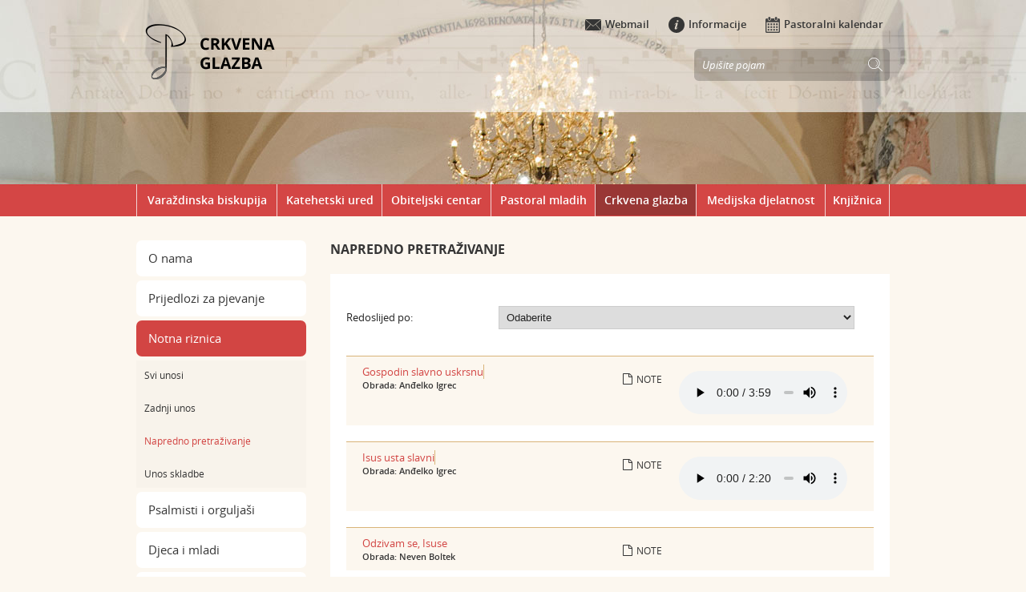

--- FILE ---
content_type: text/html; charset=utf-8
request_url: https://glazba.biskupija-varazdinska.hr/notna-riznica/napredno-pretrazivanje/997?riznica=1&Sastav=Mje%EF%BF%BD%EF%BF%BDoviti%20zbor,A%20cappella,Drugi%20instrumenti
body_size: 7140
content:

<!DOCTYPE html>
<!--[if lt IE 7]>      <html class="no-js lt-ie9 lt-ie8 lt-ie7"> <![endif]-->
<!--[if IE 7]>         <html class="no-js lt-ie9 lt-ie8"> <![endif]-->
<!--[if IE 8]>         <html class="no-js lt-ie9"> <![endif]-->
<!--[if gt IE 8]><!--> <html class="no-js"> <!--<![endif]-->
    <head>
        <meta charset="utf-8">
        
		<title>Crkvena glazba - Napredno pretraživanje</title>
		
        
        <meta name="keywords" content="" />
           
        <meta name="viewport" content="width=1280">
		<meta property="og:title" content="Napredno pretraživanje" />
		<meta property="og:type" content="website" />
		<meta property="og:site_name" content="glazba.biskupija-varazdinska.hr"/>
		
	    <meta property="og:image" content="https://glazba.biskupija-varazdinska.hr/img/logo.png" />	
	    
     
        <link rel="stylesheet" href="/css/normalize.css">
        <link rel="stylesheet" href="/css/main.css">
        <link rel="stylesheet" href="/font/fonts.css">  
		<link rel="stylesheet" href="/js/bxslider/jquery.bxslider.css">		
		<link rel="stylesheet" href="/css/jquery.validity.css">	
		<link rel="stylesheet" href="/font/font-awesome-4.2.0/css/font-awesome.min.css">		         
        <link rel="stylesheet" href="/css/default.css?v=1">
        <link rel="stylesheet" href="/css/jquery-ui-1.9.2.custom.css" />
        <link rel="stylesheet" href="/css/jquery.fancybox.css" type="text/css" media="screen" />
        <link href="/css/livepreview.css" rel="stylesheet" type="text/css">
		<script src="/js/jquery.js"></script>
		<script src="/js/jquery-ui-1.9.2.custom.js"></script>
	    <script src="/js/jquery.easing.1.3.js"></script> 
		<script src="/js/bxslider/jquery.bxslider.min.js"></script>		
		<script src="/js/jquery.validity.js"></script>		
		<script src="/js/jquery.validate.min.js"></script>	
		<script src="/js/additional-methods.min.js"></script>	
		<script src="/js/jquery.mousewheel-3.0.6.pack.js"></script>
		<script src="/js/jquery.fancybox.pack.js"></script>
		<script src="/js/jquery-live-preview.min.js"></script>
        <script src="/js/script.js?v=1"></script>
        <script src="/js/modernizr-2.6.2.min.js" type="text/javascript"></script>
        
        <link rel="shortcut icon" type="image/x-icon" href="/favicon.ico">
		<link rel="apple-touch-icon-precomposed" href="/apple-touch-icon-precomposed.png">
		<link rel="apple-touch-icon-precomposed" sizes="57x57" href="/apple-touch-icon-57x57-precomposed.png">
		<link rel="apple-touch-icon-precomposed" sizes="72x72" href="/apple-touch-icon-72x72-precomposed.png">
		<link rel="apple-touch-icon-precomposed" sizes="114x114" href="/apple-touch-icon-114x114-precomposed.png">
		<link rel="apple-touch-icon-precomposed" sizes="144x144" href="/apple-touch-icon-144x144-precomposed.png">
		<script>
  (function(i,s,o,g,r,a,m){i['GoogleAnalyticsObject']=r;i[r]=i[r]||function(){
  (i[r].q=i[r].q||[]).push(arguments)},i[r].l=1*new Date();a=s.createElement(o),
  m=s.getElementsByTagName(o)[0];a.async=1;a.src=g;m.parentNode.insertBefore(a,m)
  })(window,document,'script','//www.google-analytics.com/analytics.js','ga');

  ga('create', 'UA-52969758-27', 'auto');
  ga('send', 'pageview');

</script>
    </head>
    <body>	
    	<script type="text/javascript" src="//s7.addthis.com/js/300/addthis_widget.js#pubid=ra-55069bcc2c4dd157" async="async"></script>
		<div class="header">
			<div class="slika"></div>
			<div class="center">
				<div class="logo"><h1><a href="/"><img src="/img/logo.png" alt=""></a></h1></div>
				<div class="header_right">
					<a href="http://webmail.biskupija-varazdinska.hr" target="_blank"><span><img src="/img/icon-webmail.png" alt=""></span>Webmail</a>
					<a href="http://www.biskupija-varazdinska.hr/informacije/obavijesti-i-poruke/69"><span><img src="/img/icon-info.png" alt=""></span>Informacije</a>
					<a href="http://www.biskupija-varazdinska.hr/pastoralni-kalendar/60"><span><img src="/img/icon-calendar.png" alt=""></span>Pastoralni kalendar</a>
					<div class="search">
						<form action="/rezultati-pretrazivanja/166" method="post">
							<input type="hidden" name="trazi" value="1" id="trazi">
							<input type="text" name="pojam" class="searchbox" value="Upišite pojam" />
							<input type="submit" value="" class="searchbutton" />
						</form>
					</div>
				</div>
				<div class="clear"></div>
				
				<table class="mainmenu">
					<tr>
						<td class='first' ><a  href='http://www.biskupija-varazdinska.hr/'>Varaždinska biskupija</a></td>
<td class='first' ><a  href='http://katehetski.biskupija-varazdinska.hr/'>Katehetski ured</a></td>
<td class='first' ><a  href='https://obitelj.biskupija-varazdinska.hr/'>Obiteljski centar</a></td>
<td class='first' ><a  href='http://mladi.biskupija-varazdinska.hr/'>Pastoral mladih</a></td>
<td class='first' ><a  class='active'  href='http://glazba.biskupija-varazdinska.hr/'>Crkvena glazba</a></td>
<td class='first' ><a  href='http://www.biskupija-varazdinska.hr/medijska-djelatnost/djelatnosti/pastoral-u-medijima/91'>Medijska djelatnost</a></td>
<td class='first' ><a  href='http://knjiznica.biskupija-varazdinska.hr/'>Knjižnica</a></td>

						<!--
						<td class="first"><a href="http://www.biskupija-varazdinska.hr/">Varaždinska biskupija</a></td>
						<td><a class="active" href="/">Obiteljski centar</a></td>
						<td><a href="#">Duhovna zvanja</a></td>
						<td><a href="#">Vjeroučitelji</a></td>
						<td><a href="#">Mladi VŽ biskupije</a></td>
						<td><a href="#">Glazba</a></td>
						<td><a href="#">Udruge</a></td>
						-->
					</tr>
				</table>
						
			</div>
		</div>
		
		<div class="clear"></div>
		
		<div class="center">
		    <div class="left_content">
				<div class="menu">
					<a  href='/o-nama/189'>O nama</a><a  href='/prijedlozi-za-pjevanje-1133/1133'>Prijedlozi za pjevanje</a><a  class='active' href='/notna-riznica/996'>Notna riznica</a><ul><li><a  href='/notna-riznica/svi-unosi/1012'>Svi unosi</a></li><li><a  href='/notna-riznica/zadnji-unos/1000'>Zadnji unos</a></li><li><a  class='active' href='/notna-riznica/napredno-pretrazivanje/997'>Napredno pretraživanje</a></li><li><a  href='/notna-riznica/unos-skladbe/998'>Unos skladbe</a></li></li></ul><a  href='/psalmisti-i-orguljasi/187'>Psalmisti i orguljaši</a><a  href='/djeca-i-mladi/185'>Djeca i mladi</a><a  href='/festivali-i-koncerti/988'>Festivali i koncerti</a><a  href='/nasa-izdanja/188'>Naša izdanja</a>
				</div>
				<h2>Psalmi nadolazećih nedjelja</h2>
				<div class="kontakt">
					<strong><a href="https://glazba.biskupija-varazdinska.hr/prijedlozi-za-pjevanje-1133/liturgijska-godina-a/treca-nedjelja-kroz-godinu-3249/3249">3. NKG A:</a>&nbsp;</strong><a href="https://glazba.biskupija-varazdinska.hr/bog-mi-je-svjetlost-i-spasenje-vjerujem-da-cu-uzivati/sid/38">Bog mi je svjetlost i spasenje (27)</a><br>
<strong><a href="https://glazba.biskupija-varazdinska.hr/prijedlozi-za-pjevanje-1133/liturgijska-godina-a/cetvrta-nedjelja-kroz-godinu-3250/3250">4. NKG A:</a>&nbsp;</strong><a href="https://glazba.biskupija-varazdinska.hr/blago-siromasima-duhom/sid/8405">Blago siromasima duhom (146)</a><br>
<a href="https://glazba.biskupija-varazdinska.hr/prikazanje-gospodinovo-svijecnica/2176"><strong>Svijećnica:</strong></a>&nbsp;<a href="https://glazba.biskupija-varazdinska.hr/tko-je-taj-kralj-slave/sid/160">Tko je taj Kralj slave? To je sam Gospodin (24)</a><br>
<a href="https://glazba.biskupija-varazdinska.hr/prijedlozi-za-pjevanje-1133/liturgijska-godina-a/peta-nedjelja-kroz-godinu-3252/3252"><strong>5. NKG A:</strong></a>&nbsp;<a href="https://glazba.biskupija-varazdinska.hr/cestitima-svice/sid/8406">Čestitima sviće k&#39;o svjetlost u tami (112)</a><br>
<a href="https://glazba.biskupija-varazdinska.hr/prijedlozi-za-pjevanje-1133/liturgijska-godina-a/sesta-nedjelja-kroz-godinu/3253"><strong>6. NKG A:</strong></a>&nbsp;<a href="https://glazba.biskupija-varazdinska.hr/blazeni-koji-hode-po-zakonu-gospodnjem/sid/512">Blaženi koji hode po zakonu Gospodnjem (119)</a><br>
<a href="https://glazba.biskupija-varazdinska.hr/pepelnica/2179"><strong>Pepelnica:</strong></a>&nbsp;<a href="https://glazba.biskupija-varazdinska.hr/smiluj-mi-se-boze-cisto-srce-stvori-mi-boze/sid/83">Smiluj mi se, Bože, po milosrđu svome (51)</a>
				</div>
				<h2>Izdvojeno</h2>
				<div class="kontakt">
					<div style="text-align: center;"><a href="https://www.facebook.com/UredZaCrkvenuGlazbuVarazdinskeBiskupije/" style="text-align: center;" target="_blank"><img alt="" data-fileid="5268" src="https://glazba.biskupija-varazdinska.hr/UserDocsImages/Slike/facebook.png?vel=34462" style="height:35px; width:35px" title="Facebook stranica Ureda za crkvenu glazbu Varaždinske biskupije"></a></div>

<ul style="padding: 0px 0px 0px 20px; margin: 0px;">
	<li><a href="https://glazba.biskupija-varazdinska.hr/psalmisti-i-orguljasi/katarinina-skola-235/235">Katarinina škola</a></li>
</ul>

<ul style="padding:0 0 0 20px;margin: 0;">
	<li><a href="https://glazba.biskupija-varazdinska.hr/oprostaj-od-biskupa-marka/209">Oproštaj od biskupa Marka</a></li>
	<li><a href="https://glazba.biskupija-varazdinska.hr/pavao-varazdincima-789/789">Pavao Varaždincima</a></li>
	<li><a href="https://glazba.biskupija-varazdinska.hr/psalmisti-i-orguljasi/pjesmarica-na-platnu/upute/811">Pjesmarica na platnu</a></li>
</ul>

				</div>
				<div class="kontakt">
			
					<strong>Ured za crkvenu glazbu</strong><br/><br/>
					Zagrebačka 3 <br/>
					42000 Varaždin<br/>
					Tel: 042/314 160<br/>
					Fax: 042/314 169<br/>
					E-mail: glazba(at)biskupija-varazdinska.hr


				</div>
			</div>
			
				<div class="content" id="printcontent">
					
								<h1>
									Napredno pretraživanje
								</h1>
							
						<div class="main_content">
							
											<form name="sortskladba" id="sortskladba" method="get" action="">
													
															<input type="hidden" value="1" name="riznica">
														
															<input type="hidden" value="Mje��oviti zbor,A cappella,Drugi instrumenti" name="Sastav">
														
													<table cellspacing="0" cellpadding="0" class="tbl-registracija">
													<tbody>

														<tr>
															<td class="reg1">Redoslijed po:</td>
															<td class="reg2">
																<select class="txt1 sel" name="sort" onchange="$('#sortskladba').submit()">
<option value="">Odaberite</option>
<option value='Naziv'>Naziv</option>
<option value='Skladatelj'>Skladatelj</option>
<option value='Izvodi'>Izvodi</option>
<option value='Autor'>Autor</option>
<option value='Broj'>Broj psalma</option>
<option value='Datum'>Datum dodavanja skladbe</option>
</select>

															</td>
														</tr>
													</tbody>
												</table>
											</form><br/>
											<div class='pjesma_holderNovo'><div class='naslov_holder'><div class='naslov_txt'><a href='/gospodin-slavno-uskrsnu/sid/4005' data-preview-url='/ViewerJS/#../userdocsimages//skladbe/Gospodin_slavno_uskrsnu_obr_A_Igrec_Partitura.pdf' class='livepreview link_left' data-position='top'>Gospodin slavno uskrsnu</a></div><div class='naslov_pjesma'>Obrada: Anđelko Igrec</div><div class='clear'></div></div><div class='links_holder_pjesma'><a href='/userdocsimages//skladbe/Gospodin_slavno_uskrsnu_obr_A_Igrec_Partitura.pdf' target='_blank'><i class='fa fa-file-o'></i>Note</a><div class='pjesma_player'><audio controls style='width: 210px'><source src='https://glazba.biskupija-varazdinska.hr/userdocsimages//skladbe/Gospodin_slavno_uskrsnu_obr_A_Igrec.mp3' type='audio/mpeg'></audio></div></div><div class='clear'></div></div><div class='clear'></div><div class='pjesma_holderNovo'><div class='naslov_holder'><div class='naslov_txt'><a href='/isus-usta-slavni/sid/4004' data-preview-url='/ViewerJS/#../userdocsimages//skladbe/Isus_usta_slavni_obr_A_Igrec_partitura.pdf' class='livepreview link_left' data-position='top'>Isus usta slavni</a></div><div class='naslov_pjesma'>Obrada: Anđelko Igrec</div><div class='clear'></div></div><div class='links_holder_pjesma'><a href='/userdocsimages//skladbe/Isus_usta_slavni_obr_A_Igrec_partitura.pdf' target='_blank'><i class='fa fa-file-o'></i>Note</a><div class='pjesma_player'><audio controls style='width: 210px'><source src='https://glazba.biskupija-varazdinska.hr/userdocsimages//skladbe/Isus_usta_slavni_obr_A_Igrec.mp3' type='audio/mpeg'></audio></div></div><div class='clear'></div></div><div class='clear'></div><div class='pjesma_holderNovo'><div class='naslov_holder'><div class='naslov_txt'><a href='/odzivam-se-isuse/sid/8603' data-preview-url='/ViewerJS/#../userdocsimages//skladbe/Odzivam se, Isuse..pdf' class='livepreview link_left nobord' data-position='top'>Odzivam se, Isuse</a></div><div class='naslov_pjesma'>Obrada: Neven Boltek</div><div class='clear'></div></div><div class='links_holder_pjesma'><a href='/userdocsimages//skladbe/Odzivam se, Isuse..pdf' target='_blank'><i class='fa fa-file-o'></i>Note</a></div><div class='clear'></div></div><div class='clear'></div><div class='pjesma_holderNovo'><div class='naslov_holder'><div class='naslov_txt'><a href='/sagrijesismo/sid/198' data-preview-url='/ViewerJS/#../userdocsimages//skladbe/Sagriješismo.pdf' class='livepreview link_left' data-position='top'>Sagriješismo</a></div><div class='naslov_pjesma'>Skladatelj: Anđelko Igrec</div><div class='clear'></div></div><div class='links_holder_pjesma'><a href='/userdocsimages//skladbe/Sagriješismo.pdf' target='_blank'><i class='fa fa-file-o'></i>Note</a><div class='pjesma_player'><audio controls style='width: 210px'><source src='https://glazba.biskupija-varazdinska.hr/userdocsimages//skladbe/Koral Sagrijesismo.mp3' type='audio/mpeg'></audio></div></div><div class='clear'></div></div><div class='clear'></div><div class='pjesma_holderNovo'><div class='naslov_holder'><div class='naslov_txt'><a href='/neka-u-vama-ostanu/sid/4011' data-preview-url='/ViewerJS/#../userdocsimages//skladbe/Neka_u_vama_ostanu_Andjelko_Klobucar.pdf' class='livepreview link_left nobord' data-position='top'>Neka u vama ostanu</a></div><div class='naslov_pjesma'>Skladatelj: Anđelko Klobučar</div><div class='clear'></div></div><div class='links_holder_pjesma'><a href='/userdocsimages//skladbe/Neka_u_vama_ostanu_Andjelko_Klobucar.pdf' target='_blank'><i class='fa fa-file-o'></i>Note</a></div><div class='clear'></div></div><div class='clear'></div><div class='pjesma_holderNovo'><div class='naslov_holder'><div class='naslov_txt'><a href='/neka-u-vama-ostanu/sid/4012' data-preview-url='/ViewerJS/#../userdocsimages//skladbe/Veliki-cetvrtak-obred-pranja-nogu.pdf' class='livepreview link_left nobord' data-position='top'>Neka u vama ostanu</a></div><div class='naslov_pjesma'>Skladatelj: Anđelko Klobučar / Anselmo Canjuga</div><div class='clear'></div></div><div class='links_holder_pjesma'><a href='/userdocsimages//skladbe/Veliki-cetvrtak-obred-pranja-nogu.pdf' target='_blank'><i class='fa fa-file-o'></i>Note</a></div><div class='clear'></div></div><div class='clear'></div><div class='pjesma_holderNovo'><div class='naslov_holder'><div class='naslov_txt'><a href='/hosana-davidovu-sinu/sid/3981' data-preview-url='/ViewerJS/#../userdocsimages//skladbe/Hosana_GK_PGPN_468.pdf' class='livepreview link_left nobord' data-position='top'>Hosana Davidovu Sinu</a></div><div class='naslov_pjesma'>Skladatelj: Gregorijanski koral</div><div class='clear'></div></div><div class='links_holder_pjesma'><a href='/userdocsimages//skladbe/Hosana_GK_PGPN_468.pdf' target='_blank'><i class='fa fa-file-o'></i>Note</a></div><div class='clear'></div></div><div class='clear'></div><div class='pjesma_holderNovo'><div class='naslov_holder'><div class='naslov_txt'><a href='/slava-cast-i-hvala-ti/sid/3983' data-preview-url='/ViewerJS/#../userdocsimages//skladbe/Slava_cast_i_hvala_ti_GK_PGPN_470.pdf' class='livepreview link_left nobord' data-position='top'>Slava, čast i hvala ti</a></div><div class='naslov_pjesma'>Skladatelj: Gregorijanski koral</div><div class='clear'></div></div><div class='links_holder_pjesma'><a href='/userdocsimages//skladbe/Slava_cast_i_hvala_ti_GK_PGPN_470.pdf' target='_blank'><i class='fa fa-file-o'></i>Note</a></div><div class='clear'></div></div><div class='clear'></div><div class='pjesma_holderNovo'><div class='naslov_holder'><div class='naslov_txt'><a href='/zidovska-su-djeca/sid/3982' data-preview-url='/ViewerJS/#../userdocsimages//skladbe/Zidovska_su_djeca_GK_PGPN_469.pdf' class='livepreview link_left nobord' data-position='top'>Židovska su djeca</a></div><div class='naslov_pjesma'>Skladatelj: Gregorijanski koral</div><div class='clear'></div></div><div class='links_holder_pjesma'><a href='/userdocsimages//skladbe/Zidovska_su_djeca_GK_PGPN_469.pdf' target='_blank'><i class='fa fa-file-o'></i>Note</a></div><div class='clear'></div></div><div class='clear'></div><div class='pjesma_holderNovo'><div class='naslov_holder'><div class='naslov_txt'><a href='/puce-moj-i/sid/4043' data-preview-url='/ViewerJS/#../userdocsimages//skladbe/Puce_moj_I_PGPN_514.pdf' class='livepreview link_left nobord' data-position='top'>Puče moj (I.)</a></div><div class='naslov_pjesma'>Skladatelj: Hrvatski crkveni kantual</div><div class='clear'></div></div><div class='links_holder_pjesma'><a href='/userdocsimages//skladbe/Puce_moj_I_PGPN_514.pdf' target='_blank'><i class='fa fa-file-o'></i>Note</a></div><div class='clear'></div></div><div class='clear'></div><div class='pjesma_holderNovo'><div class='naslov_holder'><div class='naslov_txt'><a href='/puce-moj-ii/sid/4044' data-preview-url='/ViewerJS/#../userdocsimages//skladbe/Puce_moj_II_PGPN_515.pdf' class='livepreview link_left nobord' data-position='top'>Puče moj (II.)</a></div><div class='naslov_pjesma'>Skladatelj: Hrvatski crkveni kantual</div><div class='clear'></div></div><div class='links_holder_pjesma'><a href='/userdocsimages//skladbe/Puce_moj_II_PGPN_515.pdf' target='_blank'><i class='fa fa-file-o'></i>Note</a></div><div class='clear'></div></div><div class='clear'></div><div class='pjesma_holderNovo'><div class='naslov_holder'><div class='naslov_txt'><a href='/od-sva-se-cetiri-vjetra/sid/13418' data-preview-url='/ViewerJS/#../userdocsimages//skladbe/od sva se četiriNB1.pdf' class='livepreview link_left nobord' data-position='top'>Od sva se četiri vjetra</a></div><div class='naslov_pjesma'>Skladatelj: Ljubomir Galetić</div><div class='naslov_pjesma'>Obrada: Neven Boltek</div><div class='clear'></div></div><div class='links_holder_pjesma'><a href='/userdocsimages//skladbe/od sva se četiriNB1.pdf' target='_blank'><i class='fa fa-file-o'></i>Note</a></div><div class='clear'></div></div><div class='clear'></div><div class='pjesma_holderNovo'><div class='naslov_holder'><div class='naslov_txt'><a href='/dulce-lignum/sid/13218' data-preview-url='/ViewerJS/#../userdocsimages//skladbe/Dulce lignum.pdf' class='livepreview link_left nobord' data-position='top'>Dulce lignum</a></div><div class='naslov_pjesma'>Skladatelj: Mateo Barišić</div><div class='clear'></div></div><div class='links_holder_pjesma'><a href='/userdocsimages//skladbe/Dulce lignum.pdf' target='_blank'><i class='fa fa-file-o'></i>Note</a></div><div class='clear'></div></div><div class='clear'></div><div class='pjesma_holderNovo'><div class='naslov_holder'><div class='naslov_txt'><a href='/gdje-je-ljubav-prijateljstvo-sattb/sid/4016' data-preview-url='/ViewerJS/#../userdocsimages//skladbe/Durufle-Ubi-caritas-hrv.pdf' class='livepreview link_left nobord' data-position='top'>Gdje je ljubav, prijateljstvo (SATTB)</a></div><div class='naslov_pjesma'>Skladatelj: Maurice Duruflé</div><div class='clear'></div></div><div class='links_holder_pjesma'><a href='/userdocsimages//skladbe/Durufle-Ubi-caritas-hrv.pdf' target='_blank'><i class='fa fa-file-o'></i>Note</a></div><div class='clear'></div></div><div class='clear'></div><div class='pjesma_holderNovo'><div class='naslov_holder'><div class='naslov_txt'><a href='/lijepa-si-lijepa/sid/203' data-preview-url='/ViewerJS/#../userdocsimages//skladbe/Lijepa si lijepa.pdf' class='livepreview link_left' data-position='top'>Lijepa si, lijepa</a></div><div class='naslov_pjesma'>Skladatelj: Nepoznat</div><div class='clear'></div></div><div class='links_holder_pjesma'><a href='/userdocsimages//skladbe/Lijepa si lijepa.pdf' target='_blank'><i class='fa fa-file-o'></i>Note</a><div class='pjesma_player'><audio controls style='width: 210px'><source src='https://glazba.biskupija-varazdinska.hr/userdocsimages//skladbe/Lijepa si, lijepa.mp3' type='audio/mpeg'></audio></div></div><div class='clear'></div></div><div class='clear'></div><div class='pjesma_holderNovo'><div class='naslov_holder'><div class='naslov_txt'><a href='/ant-samo-je-u-bogu-mir-duso-moja/sid/8588' data-preview-url='/ViewerJS/#../userdocsimages//skladbe/Ant Samo je u Bogu mir,.pdf' class='livepreview link_left nobord' data-position='top'>Ant. Samo je u Bogu mir, dušo moja</a></div><div class='naslov_pjesma'>Skladatelj: Neven Boltek</div><div class='clear'></div></div><div class='links_holder_pjesma'><a href='/userdocsimages//skladbe/Ant Samo je u Bogu mir,.pdf' target='_blank'><i class='fa fa-file-o'></i>Note</a></div><div class='clear'></div></div><div class='clear'></div><div class='pjesma_holderNovo'><div class='naslov_holder'><div class='naslov_txt'><a href='/gospodine-ti-imas-rijeci-zivota-vjecnoga/sid/8586' data-preview-url='/ViewerJS/#../userdocsimages//skladbe/ps 19 gospodine ti imaš riječi života vječnoga...pdf' class='livepreview link_left nobord' data-position='top'>Gospodine, ti imaš riječi života vječnoga</a></div><div class='naslov_pjesma'>Skladatelj: Neven Boltek</div><div class='clear'></div></div><div class='links_holder_pjesma'><a href='/userdocsimages//skladbe/ps 19 gospodine ti imaš riječi života vječnoga...pdf' target='_blank'><i class='fa fa-file-o'></i>Note</a></div><div class='clear'></div></div><div class='clear'></div><div class='pjesma_holderNovo'><div class='naslov_holder'><div class='naslov_txt'><a href='/hajdemo-radosno-u-dom-gospodnji/sid/7348' data-preview-url='/ViewerJS/#../userdocsimages//skladbe/1. došašća A.pdf' class='livepreview link_left nobord' data-position='top'>Hajdemo radosno u dom Gospodnji</a></div><div class='naslov_pjesma'>Skladatelj: Neven Boltek</div><div class='clear'></div></div><div class='links_holder_pjesma'><a href='/userdocsimages//skladbe/1. došašća A.pdf' target='_blank'><i class='fa fa-file-o'></i>Note</a></div><div class='clear'></div></div><div class='clear'></div><div class='pjesma_holderNovo'><div class='naslov_holder'><div class='naslov_txt'><a href='/kao-sto-kosuta-zudi/sid/13178' data-preview-url='/ViewerJS/#../userdocsimages//skladbe/Kao što košutaNB.pdf' class='livepreview link_left nobord' data-position='top'>Kao što košuta žudi</a></div><div class='naslov_pjesma'>Skladatelj: Neven Boltek</div><div class='clear'></div></div><div class='links_holder_pjesma'><a href='/userdocsimages//skladbe/Kao što košutaNB.pdf' target='_blank'><i class='fa fa-file-o'></i>Note</a></div><div class='clear'></div></div><div class='clear'></div><div class='pjesma_holderNovo'><div class='naslov_holder'><div class='naslov_txt'><a href='/sve-staze-su-tvoje-pokazi-mi-putove-svoje-spomeni-se-svoje-njeznosti/sid/9697' data-preview-url='/ViewerJS/#../userdocsimages//skladbe/Sve staze - Pokazi mi - Spomeni se Ps NB.pdf' class='livepreview link_left nobord' data-position='top'>Sve staze su tvoje / Pokaži mi putove svoje / Spomeni se svoje nježnosti</a></div><div class='naslov_pjesma'>Skladatelj: Neven Boltek</div><div class='clear'></div></div><div class='links_holder_pjesma'><a href='/userdocsimages//skladbe/Sve staze - Pokazi mi - Spomeni se Ps NB.pdf' target='_blank'><i class='fa fa-file-o'></i>Note</a></div><div class='clear'></div></div><div class='clear'></div><div class='pjesma_holderNovo'><div class='naslov_holder'><div class='naslov_txt'><a href='/takav-je-narastaj-onih/sid/7316' data-preview-url='/ViewerJS/#../userdocsimages//skladbe/Takav je naraštajNB.pdf' class='livepreview link_left nobord' data-position='top'>Takav je naraštaj onih</a></div><div class='naslov_pjesma'>Skladatelj: Neven Boltek</div><div class='clear'></div></div><div class='links_holder_pjesma'><a href='/userdocsimages//skladbe/Takav je naraštajNB.pdf' target='_blank'><i class='fa fa-file-o'></i>Note</a></div><div class='clear'></div></div><div class='clear'></div><div class='pjesma_holderNovo'><div class='naslov_holder'><div class='naslov_txt'><a href='/tvoju-smrt-gospodine/sid/11858' data-preview-url='/ViewerJS/#../userdocsimages//skladbe/Tvoju smrt, GospodineNB.pdf' class='livepreview link_left nobord' data-position='top'>Tvoju smrt, Gospodine</a></div><div class='naslov_pjesma'>Skladatelj: Neven Boltek</div><div class='clear'></div></div><div class='links_holder_pjesma'><a href='/userdocsimages//skladbe/Tvoju smrt, GospodineNB.pdf' target='_blank'><i class='fa fa-file-o'></i>Note</a></div><div class='clear'></div></div><div class='clear'></div><div class='pjesma_holderNovo'><div class='naslov_holder'><div class='naslov_txt'><a href='/antifone-za-vrijeme-pranja-nogu-veliki-cetvrtak/sid/4013' data-preview-url='/ViewerJS/#../userdocsimages//skladbe/Marović-Antifone-za-vrijeme-pranja-nogu.pdf' class='livepreview link_left nobord' data-position='top'>Antifone za vrijeme pranja nogu - Veliki četvrtak</a></div><div class='naslov_pjesma'>Skladatelj: Šime Marović</div><div class='clear'></div></div><div class='links_holder_pjesma'><a href='/userdocsimages//skladbe/Marović-Antifone-za-vrijeme-pranja-nogu.pdf' target='_blank'><i class='fa fa-file-o'></i>Note</a></div><div class='clear'></div></div><div class='clear'></div><div class='pjesma_holderNovo'><div class='naslov_holder'><div class='naslov_txt'><a href='/blagoslivljat-cu-gospodina-u-svako-doba/sid/7304' data-preview-url='/ViewerJS/#../userdocsimages//skladbe/ps34 ver2.pdf' class='livepreview link_left nobord' data-position='top'>Blagoslivljat ću Gospodina u svako doba</a></div><div class='naslov_pjesma'>Skladatelj: Z. Pšag</div><div class='naslov_pjesma'>Obrada: Neven Boltek</div><div class='clear'></div></div><div class='links_holder_pjesma'><a href='/userdocsimages//skladbe/ps34 ver2.pdf' target='_blank'><i class='fa fa-file-o'></i>Note</a></div><div class='clear'></div></div><div class='clear'></div><div class='pjesma_holderNovo'><div class='naslov_holder'><div class='naslov_txt'><a href='/blagoslivljat-cu-gospodina-u-svako-doba/sid/7303' data-preview-url='/ViewerJS/#../userdocsimages//skladbe/ps34 ver2.pdf' class='livepreview link_left nobord' data-position='top'>Blagoslivljat ću Gospodina u svako doba</a></div><div class='naslov_pjesma'>Skladatelj: Z. Pšag</div><div class='naslov_pjesma'>Obrada: Neven Boltek</div><div class='clear'></div></div><div class='links_holder_pjesma'><a href='/userdocsimages//skladbe/ps34 ver2.pdf' target='_blank'><i class='fa fa-file-o'></i>Note</a></div><div class='clear'></div></div><div class='clear'></div><div class="clear"></div><div class='pages'>
<a href='/notna-riznica/napredno-pretrazivanje/997?&riznica=1&sastav=Mje��oviti zbor,A cappella,Drugi instrumenti&sort=&amp;page=1'  class='active'>1</a>
</div>

								<div class="clear"></div>
							<hr>
							<div class="print"><a href="javascript:;" id="printpage"><img src="/img/print.jpg" alt=""></a> <div class="addthis_sharing_toolbox" style="float:right;width:50px;margin-left:3px;"></div></div>
							<div class="clear"></div>
						</div>
					
				</div>
				
				<div class="clear"></div>
			
		</div>
		
		<div class="clear"></div>
		
		<div class="footer">
			<div class="center">
				<div class="column first">
					<a href="http://www.biskupija-varazdinska.hr/"><img src="/img/logo-biskupija.png" alt=""></a>
				</div>
				
				<div class="column">
					<a href="/"><img src="/img/logo-small.png" alt=""></a>
				</div>
				
				<div class="column">
					<ul>
						<li><a href='/'>O nama</a></li><li><a href='/prijedlozi-za-pjevanje-1133/1133'>Prijedlozi za pjevanje</a></li><li><a href='/notna-riznica/996'>Notna riznica</a></li><li><a href='/psalmisti-i-orguljasi/187'>Psalmisti i orguljaši</a></li><li><a href='/djeca-i-mladi/185'>Djeca i mladi</a></li><li><a href='/festivali-i-koncerti/988'>Festivali i koncerti</a></li><li><a href='/nasa-izdanja/188'>Naša izdanja</a></li>
						<li><a href="https://www.facebook.com/UredZaCrkvenuGlazbuVarazdinskeBiskupije" target="_blank"><i class="fa fa-facebook-square" style="color: #45619d;"></i> Facebook</a></li>
					</ul>
				</div>
				
				<div class="column copyright">
					Copyright © 2015<br> 
					<span>Varaždinska biskupija.</span><br> 
					Sva prava zadržana.
					<div class="gd_logo"><a title="Dizajn i izrada web stranica i mobilnih aplikacija" target="_blank" href="http://www.globaldizajn.hr"></a></div>
				</div>				
				
				<div class="clear"></div>				
			</div>
		</div>

						
    </body>
</html>


--- FILE ---
content_type: text/css
request_url: https://glazba.biskupija-varazdinska.hr/css/default.css?v=1
body_size: 3440
content:
/* Global */

h1 {
	font-size: 22px;
	margin: 0;
	margin-bottom: 10px;
	font-weight: normal;	
}

h2, h1.skladba-title {
	font-size: 18px !important;
	padding: 0 !important;
	margin: 0 !important;
	font-weight: normal !important;
	text-transform: none !important;
	font-family: 'open_sansregular', Arial, Sans-serif !important;
}

a, a:visited {
	text-decoration: none;
}

a:hover {
	color: #000;
}

.clear {
	clear: both;
}


body {
	background: #fcf7ef;
	margin:0; padding:0; font-family: 'open_sansregular', Arial, Sans-serif; font-size: 14px;
}

.center {
	width: 940px;
	margin: 0 auto;
	position: relative;
	z-index: 100;
}

.logo {
	float: left;
	margin-top: 30px;
	margin-bottom: 14px;
}

.slika {
	background: url(../img/slika-main.jpg) no-repeat center top;
	height: 300px;
	position: absolute;
	width: 100%;
	z-index: 1;
}

.header {
	height: 270px;
	position: relative;
	z-index: 300;
}

.header_right {
	float: right;
	width: 400px;
	height: 50px;
	margin-top: 20px;
}

.header_right a {
	color: #353535;
	font-family: 'open_sanssemibold', Arial, Sans-serif;
	font-size: 13px;
	margin-left: 20px;
}

.header_right a:hover {
	color: #993333;
}

.header_right a span {
	margin-right: 5px;
}

.search {
	background: url(../img/search.png) no-repeat;
	width: 244px;
	height: 40px;
	float: right;
	margin-top: 20px;
}

a.youtube {
	float: right;
	margin-top: 20px;
	margin-left: 10px;
}

.searchbox {
	background: none;
	float: left;
	border: none;
	font-size: 13px;
	line-height: 14px;
	font-family: 'open_sansitalic', Arial, Sans-serif;	
	color: #fff;
	height: 20px;
	width: 200px;
	padding: 10px 0 10px 10px;
}

.searchbutton {
	background: none;
	padding: 0;
	margin: 0;
	float: right;
	border: none;
	width: 30px;
	height: 40px;
	cursor: pointer;
}

.mainmenu {
    border-collapse: collapse;
    border-spacing: 0;
    height: 40px;
    margin-top: 106px;
    width: 100%;
}

.mainmenu tr {
    margin: 0;
    padding: 0;
}

.mainmenu td {
    border-right: 1px solid #f1d5d5;
    margin: 0;
    padding: 0;
    text-align: center;
}

.mainmenu td.first {
    border-left: 1px solid #f1d5d5;
}

.mainmenu a {
    color: #fff;
    display: block;
    font-size: 15px;
   	font-size: 14px;
	font-family: 'open_sanssemibold', Arial, Sans-serif;
	padding: 10px 5px;	 
}

.mainmenu a:hover {
    color: #000;
	background-color: #fff; 
}

.mainmenu a.active {
    color: #fff;
   	background-color: #993735;  
}

.left_content {
	width: 212px;
	float: left;
	margin-right: 30px;
	margin-top: 30px;
}

.menu {
	width: 212px;
	float: left;
	margin-bottom: 20px;
}

.menu a {
	display: block;
	background-color: #fff;
	padding: 12px 15px;
	margin-bottom: 5px;
	color: #353535;
	font-size: 15px;
	-webkit-border-radius: 7px;
	-moz-border-radius: 7px;
	border-radius: 7px;	
}

.menu a:hover, .menu a.active {
	background-color: #d24543;
	color: #fff;
}

.kontakt {
	background-color: #f3ebdf;
	padding: 20px 10px;
	font-size: 13px;
	color: #000;
	float: left;
	-webkit-border-radius: 7px;
	-moz-border-radius: 7px;
	border-radius: 7px;	
	margin-bottom: 20px;	
}

.kontakt a {
	color: #353535;	
}

.kontakt a:hover {
	color: #993333;	
}

.right_content {
	width: 698px;
	float: left;
	margin-top: 30px;
}

.naslov_main {
	font-size: 16px;
	text-transform: uppercase;
	color: #353535;
	font-family: 'open_sansbold', Arial, Sans-serif;
	margin-bottom: 20px;
}

.news_holder a {
	display: block;
}

.news {
	background-color: #fff;
	border-top: 1px solid #d24543;
	padding: 20px;
	width: 658px;
	margin-bottom: 20px;		
}

.news:hover {
	background-color: #fdebeb;	
}

.news img {
    float: left;
    height: 110px;
    margin-right: 20px;
    overflow: hidden;
    width: 150px;
}
.news .fotogal {
    float: left;
    height: 110px;
    margin-right: 20px;
    overflow: hidden;
    width: 150px;
}

.news_txt_holder {
    float: left;
    width: 485px;
}

.news_txt_holder2 {
    float: left;
    width: 485px;
}

.datum {
	font-size: 14px;
	color: #000;
	font-family: 'open_sanssemibold_italic', Arial, Sans-serif;
	margin-bottom: 10px;		
}

.naslov_news {
	font-size: 14px;
	color: #d24543;
	font-family: 'open_sansbold', Arial, Sans-serif;
	margin-bottom: 10px;		
}

.news_txt {
	font-size: 12px;
	color: #353535;
	font-family: 'open_sansregular', Arial, Sans-serif;	
}

.pages {
	width: 698px;
	height: 20px;
	margin-bottom: 50px;
}

.pages a {
	display: block;
	text-align: center;
	float: left;
	background-color: #d9b479;
	padding: 4px 10px;
	margin-left: 10px;
	color: #fff;
	-webkit-border-radius: 4px;
	-moz-border-radius: 4px;
	border-radius: 4px;	
	font-size: 16px;
	font-family: 'open_sanssemibold', Arial, Sans-serif;		
}

.pages a:hover, .pages a.active {
	background-color: #d24543;
}

.izdvojeno {
	margin-bottom: 40px;
	width: 940px;
	height: 65px;		
}

.izdvojeno a {
	display: block;
	width: 212px;
	float: left;
	text-align: center;	
	font-size: 13px;
	font-family: 'open_sanssemibold', Arial, Sans-serif;
	color: #d24543;
	text-transform: uppercase;
	background-color: #fff;	
	padding: 20px 0;
	border-top: 1px solid #d9b479;
	border-bottom: 1px solid #d9b479;
	margin-left: 30px;
}

.izdvojeno a:hover {
	color: #fff;
	background-color: #d24543;	
	border-top: 1px solid #fff;
	border-bottom: 1px solid #fff;
}

.izdvojeno a.first {
	margin-left: 0;
}

.footer {
	background-color: #f3ebdf;
}

.column {
	width: 212px;
	float: left;
	margin-left: 30px;
	padding: 20px 0;	
}

.column.copyright {
	background-color: #FCF7EF; 	
	font-size: 12px;
	padding: 20px 20px 150px 20px;
	width: 172px;
}

.column.copyright span {
	color: #d24543;
}

.column.first {
	margin-left: 0;
}

.column ul {
	margin: 0;
	padding: 0;
}

.column li {
	list-style: none;
	background: url(../img/dot.png) no-repeat 0 7px;
	padding-left: 12px;
}

.column li a {
	font-size: 12px;
	color: #353535;
}

.column li a:hover {
	color: #000;
}

.content {
    float: left;
    margin-top: 30px;
    width: 698px;	
}

.content h1 {
	font-size: 16px;
    font-family: 'open_sansbold',Arial,Sans-serif;
	text-transform: uppercase;
	color: #353535;
	margin-bottom: 20px;		
}

.image_content {
	border-top: 1px solid #d24543;
	width: 698px;	
}

.main_content {
	background-color: #fff;
	padding: 20px;
	width: 658px;
	font-size: 13px;
	margin-bottom: 20px;
}

.main_content a {
	color: #d24543;
}

.main_content a:hover {
	color: #000;
}

.main_content .pages a {
	color: #fff;
}

.menu ul {
	margin: 0;
	padding: 0;
	background-color: #f8f3eb;	
}

.menu li {
	list-style: none;
}

.menu li a {
	font-size: 12px;
	background-color: transparent;
	padding: 10px;
}

.menu li a:hover, .menu li a.active {
	background-color: transparent;
	color: #d24543;
}

.print {
	float: right;
}

.menu ul li ul{
	/*padding-left: 20px;*/
	border-top: 1px solid #d24543;
	border-bottom: 1px solid #d24543;
	background-color:#f3ebdf;
}



.bxslider {
	width: 698px;
	height: 306px;
	position: relative;	
}

ul.bxslider {
	margin: 0;
	padding: 0;
}

ul.bxslider li {
	position: relative;
	display: block;
}

.naslov_slide {
	position: absolute;
	z-index: 7000;
	left: 0;
	top: 150px;
	background-color: #d24543;
	color: #fff;
	text-transform: uppercase;
	padding: 10px;
	font-size: 16px;
	font-family: 'open_sanssemibold',Arial,Sans-serif;	
}

.podnaslov_slide {
	position: absolute;
	z-index: 7000;
	left: 0;
	bottom: 40px;
	background-color: #fff;
	color: #000;
	padding: 10px;
	font-size: 14px;
	font-family: 'open_sanssemibold',Arial,Sans-serif;	
	width: 678px;	
}

.izdvojeni_linkovi {
	margin: 10px 0 30px 0;	
}

.naslov_izdvojeni_linkovi {
	color: #353535;
	font-size: 16px;
	font-family: 'open_sanssemibold',Arial,Sans-serif;	
	border-bottom: 1px solid #d9b479;
	padding-bottom: 10px;
}

.izdvojeni_linkovi a {
	color: #353535;
	font-size: 13px;
	font-family: 'open_sanssemibold',Arial,Sans-serif;
	display: block;
	margin-top: 10px;
	padding-bottom: 10px;	
	border-bottom: 1px solid #f3d7ac;
}

.izdvojeni_linkovi a:hover {
	color: #d24543;	
}

.izdvojeni_linkovi a div {
	font-size: 11px;
	text-transform: uppercase;
}

.column_riznica {
	float: left;
	margin-right: 20px;
	width: 205px;
}

.column_riznica.last {
	float: left;
	margin-right: 0;
	width: 205px;
}

.pjesma_holder {
	background-color: #fcf7ef;
    border-top: 1px solid #d9b479;
    float: left;
    height: 89px;
    margin-bottom: 20px;
    padding: 10px;
    width: 298px;
}
.last{margin-left:20px;}

.pjesma_holder img {
	margin-right: 10px;
	float: left;
}

.naslov_pjesma {
	color: #353535;
	font-size: 11px;
	font-family: 'open_sanssemibold',Arial,Sans-serif;
	height: 30px;
	overflow: hidden;	
}

.links_holder_pjesma {
	border-top: 1px solid #d9b479;
	margin-top: 10px;
}

.lista_holder{
	border-bottom: 1px solid #d24543;
	padding: 0 0 10px 0;
}


.links_holder_pjesma a {
	display: block;
	float: left;
	width: 72px;
	color: #353535;
	font-size: 12px;
	font-family: 'open_sansregular',Arial,Sans-serif; 
	text-transform: uppercase;
	text-align: center;
	padding: 10px 0 5px 0;
}

.links_holder_pjesma a:hover {
	color: #d24543;
}

.links_holder_pjesma i {
	margin-right: 5px;
	font-size: 14px;
}

.pjesma_player{
	float:left;
	margin:8px 0 0 10px;
}

a.link_left {
	border-right: 1px solid #d9b479;
}

.nedavno_dodano {
	float: left;
	width: 212px;
}

.pjesma_holder_left {
	background-color: #fcf7ef;
	border-top: 1px solid #d9b479;
	padding: 10px;
	width: 185px;
}

.pjesma_holder_left img {
	margin-right: 10px;
	float: left;
}

.naslov_dodano {
	color: #353535;
	font-size: 16px;
	font-family: 'open_sansregular',Arial,Sans-serif; 	
	margin: 10px 0 20px 0;
}

.holder_datum {
	border-top: 1px solid #ecdbc0;
	margin-top: 10px;
	font-size: 12px;
	padding-top: 10px;
}

.dobrodosli {
	font-size: 16px;
	font-family: 'open_sanssemibold',Arial,Sans-serif; 
	margin-bottom: 20px;	
}


a:hover {
	text-decoration: none;
}


.tbl-registracija {
	margin: 15px 0 10px;
	border-collapse:collapse;
	border-spacing:0;
	width: 100%;
}

.tbl-registracija td {
	padding: 5px 0;
}

.tbl-registracija .txt1 {
	/*width: 282px;*/
	width: 432px;
}

.tbl-registracija .reg1 {
	width: 190px;
}

.tbl-registracija .sel {
	/*width: 294px;*/
	width: 444px;
}

.txt1, .sel {
	/*background: url(../img/input.gif) no-repeat top left;*/
	border: 1px solid #CCC;
	padding: 5px;
}

.btn {
    background-color: #d24543;
    border: 0 none;
    clear: both;
    color: #FFFFFF;
    cursor: pointer;
    font-size: 15px;
    padding: 7px 15px;
    border-radius: 7px;
    vertical-align: middle;
    font-weight: bold;
}


.gal_pic {
	float: left;
	border: 2px solid #F3EBDF;
	width: 150px;
	height: 112px;
	overflow: hidden;
	margin: 0 10px 10px 0;
}


img.left{
	float:left;
	margin: 0 10px 10px 0;
}


.alternate {width:100%;border-top:1px solid #D8B478;}
.alternate td:first-child {border-right:1px solid #D8B478;}
.alternate th:first-child {border-right:1px solid #D8B478;}
.alternate tr:nth-child(odd) td	{ background-color:#FCF8EF; }
.alternate tr:nth-child(even) td	{ }
.alternate tr:nth-child(odd) th	{ background-color:#FCF8EF; }
.alternate tr:nth-child(even) th	{ }


.pjesma_holderNovo {
	background-color: #fcf7ef;
    border-top: 1px solid #d9b479;
    /*height: 69px;*/
    margin-bottom: 20px;
    padding: 10px;
    width: 638px;
}

.pjesma_holderNovo .naslov_holder {float: left;}

.pjesma_holderNovo .links_holder_pjesma {
	float: right;
	border-top: none;
	margin-top: 0px;
	width: 315px;
}

.pjesma_holderNovo .naslov_pjesma {
	color: #353535;
	font-size: 11px;
	font-family: 'open_sanssemibold',Arial,Sans-serif;
	height: auto;
	overflow: hidden;	
}

.pjesma_holderNovo a.link_left {
	
}
.nobord {border: none !important;}
.pjesma_holderNovo .naslov_holder {padding-left: 10px; width: 310px;}

.gd_logo a {
    background: rgba(0, 0, 0, 0) url("../img/gd_logo.svg") no-repeat scroll 0 0 / 83px auto;
    display: inline-block;
    height: 20px;
    margin-top: 24px;
    opacity: .8;
    width: 83px
}



.btn-rounded {
	color: #fff !important;
	background-color: #d24543;
	border-radius: 6px;
	padding: 2px 6px;
	margin-right: 10px;
	font-size: 11px;
}


.btn-rounded:hover {
	background-color: #ac3735;
}

.uvodni-txt {
	margin: 20px 0;
}

.ac-subtitle{
	margin-top:20px;
}

--- FILE ---
content_type: application/javascript
request_url: https://glazba.biskupija-varazdinska.hr/js/jquery.validity.js
body_size: 12606
content:
/*
 * jQuery.validity ﻿v1.3.0
 * http://validity.thatscaptaintoyou.com/
 * https://github.com/whatgoodisaroad/validity
 * 
 * Dual licensed under MIT and GPL
 *
 * Date: 2012-11-24 (Saturday, 24 November 2012)
 */
(function($, undefined) {

// Default settings:
///////////////////////////////////////////////////////////////////////////////

var 
    defaults = {
        // The default output mode is tooltip because it requires no 
        // dependencies:
        outputMode:"tooltip",
        
        // The this property is set to true, validity will scroll the browser 
        // viewport so that the first error is visible when validation fails:
        scrollTo:true,

        // If this setting is true, modal errors will disappear when they are 
        // clicked on:
        modalErrorsClickable:true,

        // If a field name cannot be otherwise inferred, this will be used:
        defaultFieldName:"This field",
        
        // jQuery selector to filter down to validation-supported elements:
        elementSupport:":text, :password, textarea, select, :radio, :checkbox, input[type='hidden']",
        
        // Function to stringify argments for use when generating error 
        // messages. Primarily, it just generates pretty date strings:
        argToString:function(val) {
            return val.getDate ? [
                    val.getMonth() + 1, 
                    val.getDate(), 
                    val.getFullYear() 
                ].join("/") :
                val + "";
        },
        
        debugPrivates:false
    },
    
    __private;

// Static functions and properties:
///////////////////////////////////////////////////////////////////////////////

$.validity = {

    // Clone the defaults. They can be overridden with the setup function:
    settings:$.extend(defaults, {}),

    // Built-in library of format-checking tools for use with the match 
    // validator as well as the nonHtml validator:
    patterns:{
        integer:/^\d+$/,
        
        // Used to use Date.parse(), which was the cause of Issue 9,  where the 
        // function would accept 09/80/2009 as parseable. The fix is to use a 
        // RegExp that will only accept American Middle-Endian form. See the 
        // Internationalization section in the documentation for how to cause 
        // it to support other date formats:
        date:/^((0?\d)|(1[012]))[\/-]([012]?\d|30|31)[\/-]\d{1,4}$/, 
        
        email:/^((([a-z]|\d|[!#\$%&'\*\+\-\/=\?\^_`{\|}~]|[\u00A0-\uD7FF\uF900-\uFDCF\uFDF0-\uFFEF])+(\.([a-z]|\d|[!#\$%&'\*\+\-\/=\?\^_`{\|}~]|[\u00A0-\uD7FF\uF900-\uFDCF\uFDF0-\uFFEF])+)*)|((\x22)((((\x20|\x09)*(\x0d\x0a))?(\x20|\x09)+)?(([\x01-\x08\x0b\x0c\x0e-\x1f\x7f]|\x21|[\x23-\x5b]|[\x5d-\x7e]|[\u00A0-\uD7FF\uF900-\uFDCF\uFDF0-\uFFEF])|(\\([\x01-\x09\x0b\x0c\x0d-\x7f]|[\u00A0-\uD7FF\uF900-\uFDCF\uFDF0-\uFFEF]))))*(((\x20|\x09)*(\x0d\x0a))?(\x20|\x09)+)?(\x22)))@((([a-z]|\d|[\u00A0-\uD7FF\uF900-\uFDCF\uFDF0-\uFFEF])|(([a-z]|\d|[\u00A0-\uD7FF\uF900-\uFDCF\uFDF0-\uFFEF])([a-z]|\d|-|\.|_|~|[\u00A0-\uD7FF\uF900-\uFDCF\uFDF0-\uFFEF])*([a-z]|\d|[\u00A0-\uD7FF\uF900-\uFDCF\uFDF0-\uFFEF])))\.)+(([a-z]|[\u00A0-\uD7FF\uF900-\uFDCF\uFDF0-\uFFEF])|(([a-z]|[\u00A0-\uD7FF\uF900-\uFDCF\uFDF0-\uFFEF])([a-z]|\d|-|\.|_|~|[\u00A0-\uD7FF\uF900-\uFDCF\uFDF0-\uFFEF])*([a-z]|[\u00A0-\uD7FF\uF900-\uFDCF\uFDF0-\uFFEF])))\.?$/i,
        usd:/^\$?((\d{1,3}(,\d{3})*)|\d+)(\.(\d{2})?)?$/,            
        url:/^(https?|ftp):\/\/(((([a-z]|\d|-|\.|_|~|[\u00A0-\uD7FF\uF900-\uFDCF\uFDF0-\uFFEF])|(%[\da-f]{2})|[!\$&'\(\)\*\+,;=]|:)*@)?(((\d|[1-9]\d|1\d\d|2[0-4]\d|25[0-5])\.(\d|[1-9]\d|1\d\d|2[0-4]\d|25[0-5])\.(\d|[1-9]\d|1\d\d|2[0-4]\d|25[0-5])\.(\d|[1-9]\d|1\d\d|2[0-4]\d|25[0-5]))|((([a-z]|\d|[\u00A0-\uD7FF\uF900-\uFDCF\uFDF0-\uFFEF])|(([a-z]|\d|[\u00A0-\uD7FF\uF900-\uFDCF\uFDF0-\uFFEF])([a-z]|\d|-|\.|_|~|[\u00A0-\uD7FF\uF900-\uFDCF\uFDF0-\uFFEF])*([a-z]|\d|[\u00A0-\uD7FF\uF900-\uFDCF\uFDF0-\uFFEF])))\.)+(([a-z]|[\u00A0-\uD7FF\uF900-\uFDCF\uFDF0-\uFFEF])|(([a-z]|[\u00A0-\uD7FF\uF900-\uFDCF\uFDF0-\uFFEF])([a-z]|\d|-|\.|_|~|[\u00A0-\uD7FF\uF900-\uFDCF\uFDF0-\uFFEF])*([a-z]|[\u00A0-\uD7FF\uF900-\uFDCF\uFDF0-\uFFEF])))\.?)(:\d*)?)(\/((([a-z]|\d|-|\.|_|~|[\u00A0-\uD7FF\uF900-\uFDCF\uFDF0-\uFFEF])|(%[\da-f]{2})|[!\$&'\(\)\*\+,;=]|:|@)+(\/(([a-z]|\d|-|\.|_|~|[\u00A0-\uD7FF\uF900-\uFDCF\uFDF0-\uFFEF])|(%[\da-f]{2})|[!\$&'\(\)\*\+,;=]|:|@)*)*)?)?(\?((([a-z]|\d|-|\.|_|~|[\u00A0-\uD7FF\uF900-\uFDCF\uFDF0-\uFFEF])|(%[\da-f]{2})|[!\$&'\(\)\*\+,;=]|:|@)|[\uE000-\uF8FF]|\/|\?)*)?(\#((([a-z]|\d|-|\.|_|~|[\u00A0-\uD7FF\uF900-\uFDCF\uFDF0-\uFFEF])|(%[\da-f]{2})|[!\$&'\(\)\*\+,;=]|:|@)|\/|\?)*)?$/i,
        
        // Number should accept floats or integers, be they positive or 
        // negative. It should also support scientific-notation, written as a 
        // lower or capital 'E' followed by the radix. Number assumes base 10. 
        // Unlike the native parseFloat or parseInt functions, this should not 
        // accept trailing Latin characters.
        number:/^[+-]?(\d+(\.\d*)?|\.\d+)([Ee]-?\d+)?$/,
        nadimak:/^[A-Za-z0-9]+$/,
        zip:/^\d{5}(-\d{4})?$/,
        phone:/^[2-9]\d{2}-\d{3}-\d{4}$/,
        guid:/^(\{?([0-9a-fA-F]){8}-(([0-9a-fA-F]){4}-){3}([0-9a-fA-F]){12}\}?)$/,
        time12:/^((0?\d)|(1[012])):[0-5]\d?\s?[aApP]\.?[mM]\.?$/,
        time24:/^(20|21|22|23|[01]\d|\d)(([:][0-5]\d){1,2})$/,

        nonHtml:/^[^<>]*$/
    },

    // Built-in set of default error messages (for use when a message isn't 
    // specified):
    messages:{

        require:"#{field} is required.",

        // Format validators:
        match:"#{field} is in an invalid format.",
        integer:"#{field} must be a positive, whole number.",
        date:"#{field} must be formatted as a date. (mm/dd/yyyy)",
        email:"#{field} must be formatted as an email.",
        usd:"#{field} must be formatted as a US Dollar amount.",
        url:"#{field} must be formatted as a URL.",
        number:"#{field} must be formatted as a number.",
        zip:"#{field} must be formatted as a zipcode ##### or #####-####.",
        phone:"#{field} must be formatted as a phone number ###-###-####.",
        guid:"#{field} must be formatted as a guid like {3F2504E0-4F89-11D3-9A0C-0305E82C3301}.",
        time24:"#{field} must be formatted as a 24 hour time: 23:00.",
        time12:"#{field} must be formatted as a 12 hour time: 12:00 AM/PM",

        // Value range messages:
        lessThan:"#{field} must be less than #{max}.",
        lessThanOrEqualTo:"#{field} must be less than or equal to #{max}.",
        greaterThan:"#{field} must be greater than #{min}.",
        greaterThanOrEqualTo:"#{field} must be greater than or equal to #{min}.",
        range:"#{field} must be between #{min} and #{max}.",

        // Value length messages:
        tooLong:"#{field} cannot be longer than #{max} characters.",
        tooShort:"#{field} cannot be shorter than #{min} characters.",

        // Composition validators:
        nonHtml:"#{field} cannot contain HTML characters.",
        alphabet:"#{field} contains disallowed characters.",

        minCharClass:"#{field} cannot have more than #{min} #{charClass} characters.",
        maxCharClass:"#{field} cannot have less than #{min} #{charClass} characters.",
        
        // Aggregate validator messages:
        equal:"Values don't match.",
        distinct:"A value was repeated.",
        sum:"Values don't add to #{sum}.",
        sumMax:"The sum of the values must be less than #{max}.",
        sumMin:"The sum of the values must be greater than #{min}.",

        // Radio validator messages:
        radioChecked:"The selected value is not valid.",
        
        generic:"Invalid."
    },
    
    // Abstract output:
    out:{
        start:function() {
            this.defer("start");
        },
        end:function(results) {
            this.defer("end", results);
        },
        raise:function($obj, msg) {
            this.defer("raise", $obj, msg);
        },
        raiseAggregate:function($obj, msg) {
            this.defer("raiseAggregate", $obj, msg);
        },
        defer:function(name) {
            var 
                v = $.validity,
                o = v.outputs[v.settings.outputMode];
            
            o[name].apply(
                o,
                Array.prototype.slice.call(arguments, 1)
            );
        }
    },
    
    // Character classes can be used to determine the quantity of a given type 
    // of character in a string:
    charClasses:{
        alphabetical:/\w/g,
        numeric:/\d/g,
        alphanumeric:/[A-Za-z0-9]/g,
        symbol:/[^A-Za-z0-9]/g
    },

    // Object to contain the output modes. The three built-in output modes are 
    // installed later on in this script.
    outputs:{},
    
    // By default, private members are not exposed.
    __private:undefined,

    // Override the default settings with user-specified ones.
    setup:function(options) {
        this.settings = $.extend(this.settings, options);
        
        if (this.settings.debugPrivates) {
            this.__private = __private;
        }
        else {
            this.__private = undefined;
        }
    },

    // Object to store information about ongoing validation. When validation 
    // starts, this will be set to a report object. When validators fail, they 
    // will inform this object. When validation is completed, this object will 
    // contain the information of whether it succeeded:
    report:null,

    // Determine whether validity is in the middle of validation:
    isValidating:function() {
        return !!this.report;
    },

    // Function to prepare validity to start validating:
    start:function() {

        // The output mode should be notified that validation is starting. This 
        // usually means that the output mode will erase errors from the 
        // document in whatever way the mode needs to:
        this.out.start();
        
        // Initialize the report object:
        this.report = { errors:0, valid:true };
    },

    // Function called when validation is over to examine the results and 
    // clean-up:
    end:function() {

        // Null coalescence: fix for Issue 5:
        var results = this.report || { errors: 0, valid: true };

        this.report = null;
        
        // Notify the current output mode that validation is over:
        this.out.end(results);
        
        return results;
    },

    // Remove validiation errors:
    clear:function() {
        this.start();
        this.end();
    }
};

// jQuery instance methods:
///////////////////////////////////////////////////////////////////////////////

$.fn.extend({

    // The validity function is how validation can be bound to forms. The user 
    // may pass in a validation function or, as a shortcut, pass in a string of 
    // a CSS selector that grabs all the inputs to require:
    validity:function(arg) {
    
        return this.each(
        
            function() {
            
                // Only operate on forms:
                if (this.tagName.toLowerCase() == "form") {
                    var f = null;

                    // If the user entered a string to select the inputs to 
                    // require, then make the validation logic ad hoc:
                    if (typeof (arg) == "string") {
                        f = function() {
                            $(arg).require();
                        };
                    }

                    // If the user entered a validation function then just call
                    // that at the appropriate time:
                    else if ($.isFunction(arg)) {
                        f = arg;
                    }

                    if (arg) {
                        $(this).bind(
                            "submit",
                            function() {
                                $.validity.start();
                                f();
                                return $.validity.end().valid;
                            }
                        );
                    }
                }
            }
        );
    },

    // Validators:
    ///////////////////////////////////////////////////////////////////////////

    // Common validators:
    ///////////////////////////////////////////////////////////////////////////
    
    // Validate whether the field has a value.
    require:function(msg) {
        return validate(
            this,
            function(obj) {
                return !!$(obj).val().length;
            },
            msg || $.validity.messages.require
        );
    },
	
    // mora biti razlicito od string
    nomatch:function(rule,msg) {
        return validate(
            this,
            function(obj) {
                return $(obj).val()!=rule;
            },
            msg || $.validity.messages.require
        );
    },
    
    // Validate whether the field matches a regex.
    match:function(rule, msg) {

        // If a default message is to be used:
        if (!msg) {
            // First grab the generic one:
            msg = $.validity.messages.match;

            // If there's a more specific one, use that.
            if (typeof (rule) === "string" && $.validity.messages[rule]) {
                msg = $.validity.messages[rule];
            }
        }

        // If the rule is named, rather than specified:
        if (typeof (rule) == "string") {
            rule = $.validity.patterns[rule];
        }

        return validate(
            this,

            // Some of the named rules can be functions, such as 'date'. If the 
            // discovered rule is a function use it as such. Otherwise, assume 
            // it's a RegExp.
            $.isFunction(rule) ?

                function(obj) {
                    return !obj.value.length || rule(obj.value);
                } :

                function(obj) {
                    // Fix for regexes where the global flag is set. Make sure 
                    // to test from the start of the string.
                    if (rule.global) {
                        rule.lastIndex = 0;
                    }
                
                    return !obj.value.length || rule.test(obj.value);
                },

            msg
        );
    },

    range:function(min, max, msg) {
        return validate(
            this,

            min.getTime && max.getTime ?

                // If both arguments are dates then use them that way.
                function(obj) {
                    var d = new Date(obj.value);
                    return d >= new Date(min) && d <= new Date(max);
                } :

                min.substring && max.substring && Big ?

                    // If both arguments are strings then parse them  using the 
                    // Arbitrary-Precision library.
                    function(obj) {
                        var n = new Big(obj.value);
                        return (
                            n.greaterThanOrEqualTo(new Big(min)) && 
                            n.lessThanOrEqualTo(new Big(max))
                        );
                    } :

                    // Otherwise treat them like floats.
                    function(obj) {
                        var f = parseFloat(obj.value);
                        return f >= min && f <= max;
                    },

            msg || format(
                $.validity.messages.range, {
                    min:$.validity.settings.argToString(min),
                    max:$.validity.settings.argToString(max)
                }
            )
        );
    },

    greaterThan:function(min, msg) {
        return validate(
            this,

            min.getTime ?
                function(obj) {
                    return new Date(obj.value) > min;
                } :

                min.substring && Big ?

                    function(obj) {
                       return new Big(obj.value).greaterThan(new Big(min)); 
                    } :

                    function(obj) {
                        return parseFloat(obj.value) > min;
                    },

            msg || format(
                $.validity.messages.greaterThan, {
                    min:$.validity.settings.argToString(min)
                }
            )
        );
    },

    greaterThanOrEqualTo:function(min, msg) {
        return validate(
            this,

            min.getTime ?
                function(obj) {
                    return new Date(obj.value) >= min;
                } :

                min.substring && Big ?

                    function(obj) {
                        return new Big(obj.value).greaterThanOrEqualTo(new Big(min));
                    } :

                    function(obj) {
                        return parseFloat(obj.value) >= min;
                    },

            msg || format(
                $.validity.messages.greaterThanOrEqualTo, {
                    min:$.validity.settings.argToString(min)
                }
            )
        );
    },

    lessThan:function(max, msg) {
        return validate(
            this,

            max.getTime ?
                function(obj) {
                    return new Date(obj.value) < max;
                } :

                max.substring && Big ?

                    function(obj) {
                        return new Big(obj.value).lessThan(new Big(max));
                    } :

                    function(obj) {
                        return parseFloat(obj.value) < max;
                    },

            msg || format(
                $.validity.messages.lessThan, {
                    max:$.validity.settings.argToString(max)
                }
            )
        );
    },

    lessThanOrEqualTo:function(max, msg) {
        return validate(
            this,

            max.getTime ?
                function(obj) {
                    return new Date(obj.value) <= max;
                } :

                max.substring && Big ?

                    function(obj) {
                        return new Big(obj.value).lessThanOrEqualTo(new Big(max));
                    } :

                    function(obj) {
                        return parseFloat(obj.value) <= max;
                    },

            msg || format(
                $.validity.messages.lessThanOrEqualTo, {
                    max:$.validity.settings.argToString(max)
                }
            )
        );
    },

    maxLength:function(max, msg) {
        return validate(
            this,
            function(obj) {
                return obj.value.length <= max;
            },
            msg || format(
                $.validity.messages.tooLong, {
                    max:max
                }
            )
        );
    },

    minLength:function(min, msg) {
        return validate(
            this,
            function(obj) {
                return obj.value.length >= min;
            },
            msg || format(
                $.validity.messages.tooShort, {
                    min:min
                }
            )
        );
    },
    
    alphabet:function(alpha, msg) {
        var chars = [];
        
        return validate(
            this,
            function(obj) {
            
                // For each character in the string, ensure that it's in the 
                // alphabet definition:
                for (var idx = 0; idx < obj.value.length; ++idx) {
                    if (alpha.indexOf(obj.value.charAt(idx)) == -1) {
                        chars.push(obj.value.charAt(idx));
                        return false;
                    }
                }
                
                return true;
            },
            msg || format(
                $.validity.messages.alphabet, {
                    chars:chars.join(", ")
                }
            )
        );
    },
    
    minCharClass:function(charClass, min, msg) {
        if (typeof(charClass) == "string") {
            charClass = charClass.toLowerCase();
        
            if ($.validity.charClasses[charClass]) {
                charClass = $.validity.charClasses[charClass];
            }
        }
        
        return validate(
            this,
            function(obj) {
                return (obj.value.match(charClass) || []).length >= min;
            },
            msg || format(
                $.validity.messages.minCharClass, {
                    min:min,
                    charClass:charClass
                }
            )
        );
    },
    
    maxCharClass:function(charClass, max, msg) {
        if (typeof(charClass) == "string") {
            charClass = charClass.toLowerCase();
        
            if ($.validity.charClasses[charClass]) {
                charClass = $.validity.charClasses[charClass];
            }
        }
        
        return validate(
            this,
            function(obj) {
                return (obj.value.match(charClass) || []).length <= max;
            },
            msg || format(
                $.validity.messages.maxCharClass, {
                    max:max,
                    charClass:charClass
                }
            )
        );
    },
    
    // Validate that the input does not contain potentially dangerous strings.
    nonHtml:function(msg) {
        return validate(
            this,

            function(obj) {
                return $.validity.patterns.nonHtml.test(obj.value);
            },

            msg || $.validity.messages.nonHtml
        );
    },
    
    // Aggregate validators:
    ///////////////////////////////////////////////////////////////////////////
    
    // Validate that all matched elements bear the same values. Accepts a 
    // function to transform the values for testing.
    equal:function(arg0, arg1) {
        var 
            // If a reduced set is attached, use it. Also, remove unsupported 
            // elements.
            $reduction = (this.reduction || this)
                .filter($.validity.settings.elementSupport),

            transform = function(val) {
                return val;
            },

            msg = $.validity.messages.equal;

        if ($reduction.length) {

            // Figure out what arguments were specified.
            if ($.isFunction(arg0)) {
                transform = arg0;

                if (typeof (arg1) == "string") {
                    msg = arg1;
                }
            }

            else if (typeof (arg0) == "string") {
                msg = arg0;
            }

            var 
                map = $.map(
                    $reduction,
                    function(obj) {
                        return transform(obj.value);
                    }
                ),

                // Get the first value.
                first = map[0],
                valid = true;

            // If any value is not equal to the first value, then they aren't 
            // all equal, and it's not valid.
            for (var i in map) {
                if (map[i] != first) {
                    valid = false;
                }
            }

            if (!valid) {
                raiseAggregateError($reduction, msg);

                // The set reduces to zero valid elements.
                this.reduction = $([]);
            }
        }

        return this;
    },

    // Validate that all matched elements bear distinct values. Accepts an 
    // optional function to transform the values for testing.
    distinct:function(arg0, arg1) {
        var 
            // If a reduced set is attached, use it.
            // Also, remove unsupported elements.
            $reduction =  (this.reduction || this).filter($.validity.settings.elementSupport),

            transform = function(val) {
                return val;
            },

            msg = $.validity.messages.distinct,

            // An empty array to store already-examined values
            subMap = [],

            // An array with repeated values
            repeatedVal = [],

            valid = true;

        if ($reduction.length) {

            // Figure out what arguments were specified.
            if ($.isFunction(arg0)) {
                transform = arg0;

                if (typeof (arg1) == "string") {
                    msg = arg1;
                }
            }

            else if (typeof (arg0) == "string") {
                msg = arg0;
            }

            // Map all the matched values into an array.    
            var map = $.map(
                $reduction,
                function(obj) {
                    return transform(obj.value);
                }
            );

            // For each transformed value:
            for (var i1 = 0; i1 < map.length; ++i1) {
                // Unless it's an empty string:
                if (map[i1].length) {
                    // For each value we've already looked at:
                    for (var i2 = 0; i2 < subMap.length; ++i2) {
                        // If we've already seen the transformed value:
                        if (subMap[i2] == map[i1]) {
                            valid = false;
                            // Collect repeated values
                            repeatedVal.push(map[i1]);
                        }
                    }

                    // We looked at the value.
                    subMap.push(map[i1]);
                }
            }

            if (!valid) {
                // Remove duplicates of duplicates
                repeatedVal = $.unique(repeatedVal);
                
                // For all repeated values found...
                for (
                    var 
                        i = 0, 
                        repeatedLength = repeatedVal.length; 
                    i < repeatedLength; 
                    ++i) {
                     
                     // raise the error - aggregate will use last repeated value
                     raiseAggregateError(
                        $reduction.filter(
                            "[value=\'" + repeatedVal[i] + "\']"
                        ),
                        msg
                    );
                }

                // The set reduces to zero valid elements.
                this.reduction = $([]);
            }
        }

        return this;
    },

    // Validate that the numeric sum of all values is equal to a given value.
    sum:function(sum, msg) {
        // If a reduced set is attached, use it. Also, remove unsupported 
        // elements.
        var $reduction =  (this.reduction || this).filter($.validity.settings.elementSupport);

        if ($reduction.length && sum != numericSum($reduction)) {
            raiseAggregateError(
                $reduction,
                msg || format(
                    $.validity.messages.sum,
                    { sum:sum }
                )
            );

            // The set reduces to zero valid elements.
            this.reduction = $([]);
        }

        return this;
    },

    // Validates an inclusive upper-bound on the numeric sum of the values of 
    // all matched elements.
    sumMax:function(max, msg) {
        // If a reduced set is attached, use it. Also, remove unsupported 
        // elements.
        var $reduction =  (this.reduction || this).filter($.validity.settings.elementSupport);

        if ($reduction.length && max < numericSum($reduction)) {
            raiseAggregateError(
                $reduction,
                msg || format(
                    $.validity.messages.sumMax,
                    { max:max }
                )
            );

            // The set reduces to zero valid elements.
            this.reduction = $([]);
        }

        return this;
    },

    // Validates an inclusive lower-bound on the numeric sum of the values of 
    // all matched elements.
    sumMin:function(min, msg) {
        // If a reduced set is attached, use it. Also, remove unsupported 
        // elements.
        var $reduction =  (this.reduction || this).filter($.validity.settings.elementSupport);

        if ($reduction.length && min > numericSum($reduction)) {
            raiseAggregateError(
                $reduction,
                msg || format(
                    $.validity.messages.sumMin,
                    { min:min }
                )
            );

            // The set reduces to zero valid elements.
            this.reduction = $([]);
        }

        return this;
    },
    
    // Radio group validators:
    ///////////////////////////////////////////////////////////////////////////
    
    radioChecked:function(val, msg) {
        // If a reduced set is attached, use it. Also, remove unsupported 
        // elements.
        var $reduction =  (this.reduction || this).filter($.validity.settings.elementSupport);
        
        if ($reduction.is(":radio") && $reduction.find(":checked").val() != val) {
            raiseAggregateError(
                $reduction,
                msg || $.validity.messages.radioChecked
            );
        }
    },
    
    radioNotChecked:function(val, msg) {
        // If a reduced set is attached, use it. Also, remove unsupported 
        // elements.
        var $reduction =  (this.reduction || this).filter($.validity.settings.elementSupport);
        
        if ($reduction.is(":radio") && $reduction.filter(":checked").val() == val) {
            raiseAggregateError(
                $reduction,
                msg || $.validity.messages.radioChecked
            );
        }
    },
    
    // Checkbox validators:
    ///////////////////////////////////////////////////////////////////////////
    
    checkboxChecked:function(msg) {
        // If a reduced set is attached, use it. Also, remove unsupported 
        // elements.
        var $reduction =  (this.reduction || this).filter($.validity.settings.elementSupport);
        
        if ($reduction.is(":checkbox") && !$reduction.is(":checked")) {
            raiseAggregateError(
                $reduction,
                msg || $.validity.messages.radioChecked
            );
        }
    },
    
    // Specialized validators:
    ///////////////////////////////////////////////////////////////////////////

    // If expression is a function, it will be called on each matched element.
    // Otherwise, it is treated as a boolean, and the determines the validity 
    // of elements in an aggregate fashion.
    assert:function(expression, msg) {

        // If a reduced set is attached, use it. Do not reduce to supported 
        // elements.
        var $reduction = this.reduction || this;

        if ($reduction.length) {

            // In the case that 'expression' is a function,  use it as a 
            // regimen on each matched element individually:
            if ($.isFunction(expression)) {
                return validate(
                    this,
                    expression,
                    msg || $.validity.messages.generic
                );
            }

            // Otherwise map it to a boolean and consider this as an aggregate 
            // validation:
            else if (!expression) {

                raiseAggregateError(
                    $reduction,
                    msg || $.validity.messages.generic
                );

                // The set reduces to zero valid elements.
                this.reduction = $([]);
            }
        }

        return this;
    },
    
    fail:function(msg) {
        return this.assert(false, msg);
    }
});

// Private utilities:
///////////////////////////////////////////////////////////////////////////////

// Do non-aggregate validation. Subject each element in $obj to the regimen.
// Raise the specified error on failures. This function is the heart of 
// validity:
function validate($obj, regimen, message) {

    var 
        // If a reduced set is attached, use it Also, remove any unsupported 
        // elements.
        $reduction = ($obj.reduction || $obj).filter($.validity.settings.elementSupport),

        // Array to store only elements that pass the regimen.
        elements = [];

    // For each in the reduction.
    $reduction.each(
        function() {
            // If the element passes the regimen, include it in the reduction.
            if (regimen(this)) {
                elements.push(this);
            }

            // Else give the element an error message.
            else {
                raiseError(
                    this,
                    format(message, {
                        field:infer(this)
                    })
                );
            }
        }
    );

    // Attach a (potentially) reduced set of only elements that passed.
    $obj.reduction = $(elements);

    // Return the full set with attached reduction.
    return $obj;
}

// Inform the report object that there was a failure.
function addToReport() {
    if ($.validity.isValidating()) {
        $.validity.report.errors++;
        $.validity.report.valid = false;
    }
}

// Inform the report of a failure and display an error according to the  idiom 
// of the current output mode.
function raiseError(obj, msg) {
    addToReport();

    $.validity.out.raise($(obj), msg);
}

// Inform the report of a failure and display an aggregate error according to 
// the idiom of the current output mode.
function raiseAggregateError($obj, msg) {
    addToReport();

    $.validity.out.raiseAggregate($obj, msg);
}

// Yield the sum of the values of all fields matched in obj that can be parsed.
function numericSum(obj) {
    var accumulator = 0;
    obj.each(
        function() {
            var n = parseFloat(this.value);

            accumulator += isNaN(n) ? 0 : n;
        }
    );
    return accumulator;
}

// Using the associative array supplied as the 'obj' argument, replace tokens 
// of the format #{<key>} in the 'str' argument with that key's value.
function format(str, obj) {
    for (var p in obj) {
        if (obj.hasOwnProperty(p)) {
            str = str.replace(
                new RegExp("#\\{" + p + "\\}", "g"), 
                obj[p]
            );
        }
    }
    return capitalize(str);
}

// Infer the field name of the passed DOM element. If a title is specified, its 
// value is returned. Otherwise, attempt to parse a field name out of the id 
// attribute. If that doesn't work, return the default field name in the 
// configuration.
function infer(field) {
    var 
        $f = $(field),
        id = $f.prop("id"),
        ret = $.validity.settings.defaultFieldName;

    // Check for title.
    if ($f.prop("title").length) {
        ret = $f.prop("title");
    }

    // Check for UpperCamelCase.
    else if (/^([A-Z0-9][a-z]*)+$/.test(id)) {
        ret = id.replace(/([A-Z0-9])[a-z]*/g, " $&");
    }

    // Check for lowercase_separated_by_underscores
    else if (/^[a-z0-9]+(_[a-z0-9]+)*$/.test(id)) {
        var arr = id.split("_");

        for (var i = 0; i < arr.length; ++i) {
            arr[i] = capitalize(arr[i]);
        }

        ret = arr.join(" ");
    }

    return $.trim(ret);
}

// Capitalize the first character of the string argument.
function capitalize(sz) {
    return sz.substring ?
        sz.substring(0, 1).toUpperCase() + sz.substring(1, sz.length) :
        sz;
}

__private = { 
    validate:validate,
    addToReport:addToReport,
    raiseError:raiseError,
    raiseAggregateError:raiseAggregateError,
    numericSum:numericSum,
    format:format,
    infer:infer,
    capitalize:capitalize
};

})(jQuery);
// Output modes:
////////////////////////////////////////////////////////////////

// Each output mode gets its own closure, 
// distinct from the validity closure.

// Install the tooltip output.
(function($) {
    $.validity.outputs.tooltip = {
        tooltipClass:"validity-tooltip",
    
        start:function() {
            $("." + $.validity.outputs.tooltip.tooltipClass)
                .remove();
        },
        
        end:function(results) {
            // If not valid and scrollTo is enabled, scroll the page to the first error.
            if (!results.valid && $.validity.settings.scrollTo) {
                document.body.scrollTop = $("." + $.validity.outputs.tooltip.tooltipClass)
                    .offset()
                    .top;
            }
        },

        raise:function($obj, msg) {
            var pos = $obj.offset();
            pos.left += $obj.width() + 18;
            pos.top += 8;
            
            $(
                "<div class=\"validity-tooltip\">" + 
                    msg +
                    "<div class=\"validity-tooltip-outer\">" +
                        "<div class=\"validity-tooltip-inner\"></div>" + 
                    "</div>" +
                "</div>"
            )
                .click(function() {
                    $obj.focus();
                    $(this).fadeOut();
                })
                .css(pos)
                .hide()
                .appendTo("body")
                .fadeIn();
        },

        raiseAggregate:function($obj, msg) {
            // Just raise the error on the last input.
            if ($obj.length) {
                this.raise($obj.filter(":last"), msg);
            }
        }
    };
})(jQuery);


// Install the label output.
(function($) {
    function getIdentifier($obj) {
        return $obj.attr('id').length ?
            $obj.attr('id') :
            $obj.attr('name');
    }

    $.validity.outputs.label = {
        cssClass:"error",
    
        start:function() {
            // Remove all the existing error labels.
            $("." + $.validity.outputs.label.cssClass)
                .remove();
        },
        
        end:function(results) {
            // If not valid and scrollTo is enabled, scroll the page to the first error.
            if (!results.valid && $.validity.settings.scrollTo) {
                location.hash = $("." + $.validity.outputs.label.cssClass + ":eq(0)").attr('for');
            }
        },

        raise:function($obj, msg) {
            var 
                labelSelector = "." + $.validity.outputs.label.cssClass + "[for='" + getIdentifier($obj) + "']";

            // If an error label already exists for the bad input just update its text:
            if ($(labelSelector).length) {
                $(labelSelector).text(msg);
            }

            // Otherwize create a new one and stick it after the input:
            else {
                $("<label/>")
                    .attr("for", getIdentifier($obj))
                    .addClass($.validity.outputs.label.cssClass)
                    .text(msg)

                    // In the case that the element does not have an id
                    // then the for attribute in the label will not cause
                    // clicking the label to focus the element. This line 
                    // will make that happen.
                    .click(function() {
                        if ($obj.length) {
                            $obj[0].select();
                        }
                    })

                    .insertAfter($obj);
            }
        },

        raiseAggregate:function($obj, msg) {
            // Just raise the error on the last input.
            if ($obj.length) {
                this.raise($($obj.get($obj.length - 1)), msg);
            }
        }
    };
})(jQuery);

// Install the modal output.
(function($) {
    var 
        // Class to apply to modal errors.
        errorClass = "validity-modal-msg",
        
        // The selector for the element where modal errors will me injected semantically.
        container = "body";
        
    $.validity.outputs.modal = {
        start:function() {
            // Remove all the existing errors.
            $("." + errorClass).remove();
        },
        
        end:function(results) {
            // If not valid and scrollTo is enabled, scroll the page to the first error.
            if (!results.valid && $.validity.settings.scrollTo) {
                location.hash = $("." + errorClass + ":eq(0)").attr('id');
            }
        },

        raise:function($obj, msg) {
            if ($obj.length) {
            	if ($obj.attr("id")=='ShippingMethodID') $obj=$('#ShipSelectionMsg');
                var 
                    off = $obj.offset(),
                    obj = $obj.get(0),

                    // Design a style object based off of the input's location.
                    errorStyle = {
                        left:parseInt(off.left + $obj.width() + 4, 10) + "px",
                        top:parseInt(off.top - 10, 10) + "px"
                    };
                    
                // Create one and position it next to the input.
                $("<div/>")
                    .addClass(errorClass)
                    .attr('id', 'msgid')
                    .css(errorStyle)
                    .text(msg)
                    .click($.validity.settings.modalErrorsClickable ?
                        function() { $(this).remove(); } : null
                    )
                    .appendTo(container);
            }
        },

        raiseAggregate:function($obj, msg) {
            // Just raise the error on the last input.
            if ($obj.length) {
                this.raise($($obj.get($obj.length - 1)), msg);
            }
        }
    };
})(jQuery);

// Install the summary output
(function($) {
    var 
        // Container contains the summary. This is the element that is shown or hidden.
        container = ".validity-summary-container",
        
        // Erroneous refers to an input with an invalid value,
        // not the error message itself.
        erroneous = "validity-erroneous",
        
        // Selector for erroneous inputs.
        errors = "." + erroneous,
        
        // The wrapper for entries in the summary.
        wrapper = "<li/>",

        // Buffer to contain all the error messages that build up during validation.
        // When validation ends, it'll be flushed into the summary.
        // This way, the summary doesn't flicker empty then fill up.
        buffer = [];
	var korak;
    $.validity.outputs.summary = {
        start:function() {
            $(errors).removeClass(erroneous);
            buffer = [];
        },

        end:function(results) {
            // Hide the container and empty its summary.
            $(container)
                .hide()
                .find("ul")
                    .html('');

            // If there are any errors at all:
            // (Otherwise the container shouldn't be shown):
            if (buffer.length) {
                // Use integer based iteration for solution to Issue 7.
                for (var i = 0; i < buffer.length; ++i) {
                    $(wrapper)
                        .text(buffer[i])
                        .appendTo(container + " ul");
                }

                $(container).show();
                
                // If scrollTo is enabled, scroll the page to the first error.
                if ($.validity.settings.scrollTo) {
                	
                	korak=$(errors + ":eq(0)").closest('div.korak').attr("id");
                	if (korak=="korak1") {
                		$('#korak').tabs({ active: 0 });
                		$(".koraci").each(function(index) {
							$(this).removeClass('active');
							if ($(this).attr('rel')==0) $(this).addClass('active');
						});
						$("#korakprethodni").attr("rel",0);
						$("#koraksljedeci").attr("rel",1);
						
						
                	}
                	if (korak=="korak2") {
                		$('#korak').tabs({ active: 1 });
                		$(".koraci").each(function(index) {
							$(this).removeClass('active');
							if ($(this).attr('rel')==1) $(this).addClass('active');
						});
						$("#korakprethodni").attr("rel",0);
						$("#koraksljedeci").attr("rel",2);
                	}
                	if (korak=="korak3") {
                		$('#korak').tabs({ active: 2 });
                		$(".koraci").each(function(index) {
							$(this).removeClass('active');
							if ($(this).attr('rel')==2) $(this).addClass('active');
						});
						$("#korakprethodni").attr("rel",1);
						$("#koraksljedeci").attr("rel",2);
                	}
                    location.hash = $(errors + ":eq(0)").attr("id");
                }
            }
        },

        raise:function($obj, msg) {
            buffer.push(msg);
            $obj.addClass(erroneous);
        },

        raiseAggregate:function($obj, msg) {
            this.raise($obj, msg);
        },
        
        container:function() {
            document.write(
                "<div class=\"validity-summary-container\">" + 
                    "The form didn't submit for the following reason(s):" +
                    "<ul></ul>" +
                "</div>"
            );
        }
    };
})(jQuery);
